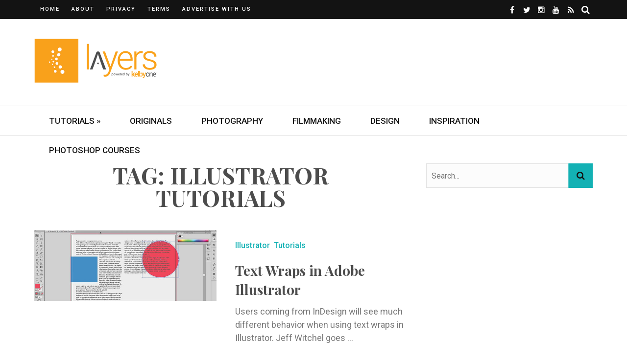

--- FILE ---
content_type: text/html; charset=UTF-8
request_url: https://layersmagazine.com/tag/illustrator-tutorials/page/3
body_size: 18705
content:
<!DOCTYPE html><html lang="en-US"><head><meta charset="UTF-8" /><meta name="viewport" content="width=device-width, initial-scale=1"/><link rel="pingback" href="https://layersmagazine.com/xmlrpc.php" /> <script defer src="[data-uri]"></script><meta name='robots' content='index, follow, max-image-preview:large, max-snippet:-1, max-video-preview:-1' /><style>img:is([sizes="auto" i], [sizes^="auto," i]) { contain-intrinsic-size: 3000px 1500px }</style><title>Illustrator Tutorials Archives - Page 3 of 36 - Layers Magazine</title><link rel="canonical" href="https://layersmagazine.com/tag/illustrator-tutorials/page/3" /><link rel="prev" href="https://layersmagazine.com/tag/illustrator-tutorials/page/2" /><link rel="next" href="https://layersmagazine.com/tag/illustrator-tutorials/page/4" /><meta property="og:locale" content="en_US" /><meta property="og:type" content="article" /><meta property="og:title" content="Illustrator Tutorials Archives - Page 3 of 36 - Layers Magazine" /><meta property="og:url" content="https://layersmagazine.com/tag/illustrator-tutorials" /><meta property="og:site_name" content="Layers Magazine" /> <script type="application/ld+json" class="yoast-schema-graph">{"@context":"https://schema.org","@graph":[{"@type":"CollectionPage","@id":"https://layersmagazine.com/tag/illustrator-tutorials","url":"https://layersmagazine.com/tag/illustrator-tutorials/page/3","name":"Illustrator Tutorials Archives - Page 3 of 36 - Layers Magazine","isPartOf":{"@id":"https://layersmagazine.com/#website"},"primaryImageOfPage":{"@id":"https://layersmagazine.com/tag/illustrator-tutorials/page/3#primaryimage"},"image":{"@id":"https://layersmagazine.com/tag/illustrator-tutorials/page/3#primaryimage"},"thumbnailUrl":"https://layersmagazine.com/wp-content/uploads/feature_ai_textwraps.jpg","breadcrumb":{"@id":"https://layersmagazine.com/tag/illustrator-tutorials/page/3#breadcrumb"},"inLanguage":"en-US"},{"@type":"ImageObject","inLanguage":"en-US","@id":"https://layersmagazine.com/tag/illustrator-tutorials/page/3#primaryimage","url":"https://layersmagazine.com/wp-content/uploads/feature_ai_textwraps.jpg","contentUrl":"https://layersmagazine.com/wp-content/uploads/feature_ai_textwraps.jpg","width":589,"height":229},{"@type":"BreadcrumbList","@id":"https://layersmagazine.com/tag/illustrator-tutorials/page/3#breadcrumb","itemListElement":[{"@type":"ListItem","position":1,"name":"Home","item":"https://layersmagazine.com/"},{"@type":"ListItem","position":2,"name":"Illustrator Tutorials"}]},{"@type":"WebSite","@id":"https://layersmagazine.com/#website","url":"https://layersmagazine.com/","name":"Layers Magazine","description":"Produced by KelbyOne","publisher":{"@id":"https://layersmagazine.com/#organization"},"potentialAction":[{"@type":"SearchAction","target":{"@type":"EntryPoint","urlTemplate":"https://layersmagazine.com/?s={search_term_string}"},"query-input":{"@type":"PropertyValueSpecification","valueRequired":true,"valueName":"search_term_string"}}],"inLanguage":"en-US"},{"@type":"Organization","@id":"https://layersmagazine.com/#organization","name":"KelbyOne","url":"https://layersmagazine.com/","logo":{"@type":"ImageObject","inLanguage":"en-US","@id":"https://layersmagazine.com/#/schema/logo/image/","url":"https://layersmagazine.com/wp-content/uploads/2017/11/Layers-Orangewebsite-01.png","contentUrl":"https://layersmagazine.com/wp-content/uploads/2017/11/Layers-Orangewebsite-01.png","width":250,"height":90,"caption":"KelbyOne"},"image":{"@id":"https://layersmagazine.com/#/schema/logo/image/"},"sameAs":["https://x.com/layersmagazine"]}]}</script> <link rel='dns-prefetch' href='//a.omappapi.com' /><link rel='dns-prefetch' href='//www.googletagmanager.com' /><link rel='dns-prefetch' href='//fonts.googleapis.com' /><link rel='preconnect' href='https://fonts.gstatic.com' crossorigin /><link rel="alternate" type="application/rss+xml" title="Layers Magazine &raquo; Feed" href="https://layersmagazine.com/feed" /><link rel="alternate" type="application/rss+xml" title="Layers Magazine &raquo; Comments Feed" href="https://layersmagazine.com/comments/feed" /> <script type="text/javascript" id="wpp-js" src="https://layersmagazine.com/wp-content/plugins/wordpress-popular-posts/assets/js/wpp.min.js?ver=7.2.0" data-sampling="0" data-sampling-rate="100" data-api-url="https://layersmagazine.com/wp-json/wordpress-popular-posts" data-post-id="0" data-token="87aed65829" data-lang="0" data-debug="0"></script> <link rel="alternate" type="application/rss+xml" title="Layers Magazine &raquo; Illustrator Tutorials Tag Feed" href="https://layersmagazine.com/tag/illustrator-tutorials/feed" /> <script defer src="[data-uri]"></script> <style id='wp-emoji-styles-inline-css' type='text/css'>img.wp-smiley, img.emoji {
		display: inline !important;
		border: none !important;
		box-shadow: none !important;
		height: 1em !important;
		width: 1em !important;
		margin: 0 0.07em !important;
		vertical-align: -0.1em !important;
		background: none !important;
		padding: 0 !important;
	}</style><link rel='stylesheet' id='wp-block-library-css' href='https://layersmagazine.com/wp-includes/css/dist/block-library/style.min.css?ver=6.8.3' type='text/css' media='all' /><style id='classic-theme-styles-inline-css' type='text/css'>/*! This file is auto-generated */
.wp-block-button__link{color:#fff;background-color:#32373c;border-radius:9999px;box-shadow:none;text-decoration:none;padding:calc(.667em + 2px) calc(1.333em + 2px);font-size:1.125em}.wp-block-file__button{background:#32373c;color:#fff;text-decoration:none}</style><style id='global-styles-inline-css' type='text/css'>:root{--wp--preset--aspect-ratio--square: 1;--wp--preset--aspect-ratio--4-3: 4/3;--wp--preset--aspect-ratio--3-4: 3/4;--wp--preset--aspect-ratio--3-2: 3/2;--wp--preset--aspect-ratio--2-3: 2/3;--wp--preset--aspect-ratio--16-9: 16/9;--wp--preset--aspect-ratio--9-16: 9/16;--wp--preset--color--black: #000000;--wp--preset--color--cyan-bluish-gray: #abb8c3;--wp--preset--color--white: #ffffff;--wp--preset--color--pale-pink: #f78da7;--wp--preset--color--vivid-red: #cf2e2e;--wp--preset--color--luminous-vivid-orange: #ff6900;--wp--preset--color--luminous-vivid-amber: #fcb900;--wp--preset--color--light-green-cyan: #7bdcb5;--wp--preset--color--vivid-green-cyan: #00d084;--wp--preset--color--pale-cyan-blue: #8ed1fc;--wp--preset--color--vivid-cyan-blue: #0693e3;--wp--preset--color--vivid-purple: #9b51e0;--wp--preset--gradient--vivid-cyan-blue-to-vivid-purple: linear-gradient(135deg,rgba(6,147,227,1) 0%,rgb(155,81,224) 100%);--wp--preset--gradient--light-green-cyan-to-vivid-green-cyan: linear-gradient(135deg,rgb(122,220,180) 0%,rgb(0,208,130) 100%);--wp--preset--gradient--luminous-vivid-amber-to-luminous-vivid-orange: linear-gradient(135deg,rgba(252,185,0,1) 0%,rgba(255,105,0,1) 100%);--wp--preset--gradient--luminous-vivid-orange-to-vivid-red: linear-gradient(135deg,rgba(255,105,0,1) 0%,rgb(207,46,46) 100%);--wp--preset--gradient--very-light-gray-to-cyan-bluish-gray: linear-gradient(135deg,rgb(238,238,238) 0%,rgb(169,184,195) 100%);--wp--preset--gradient--cool-to-warm-spectrum: linear-gradient(135deg,rgb(74,234,220) 0%,rgb(151,120,209) 20%,rgb(207,42,186) 40%,rgb(238,44,130) 60%,rgb(251,105,98) 80%,rgb(254,248,76) 100%);--wp--preset--gradient--blush-light-purple: linear-gradient(135deg,rgb(255,206,236) 0%,rgb(152,150,240) 100%);--wp--preset--gradient--blush-bordeaux: linear-gradient(135deg,rgb(254,205,165) 0%,rgb(254,45,45) 50%,rgb(107,0,62) 100%);--wp--preset--gradient--luminous-dusk: linear-gradient(135deg,rgb(255,203,112) 0%,rgb(199,81,192) 50%,rgb(65,88,208) 100%);--wp--preset--gradient--pale-ocean: linear-gradient(135deg,rgb(255,245,203) 0%,rgb(182,227,212) 50%,rgb(51,167,181) 100%);--wp--preset--gradient--electric-grass: linear-gradient(135deg,rgb(202,248,128) 0%,rgb(113,206,126) 100%);--wp--preset--gradient--midnight: linear-gradient(135deg,rgb(2,3,129) 0%,rgb(40,116,252) 100%);--wp--preset--font-size--small: 13px;--wp--preset--font-size--medium: 20px;--wp--preset--font-size--large: 36px;--wp--preset--font-size--x-large: 42px;--wp--preset--spacing--20: 0.44rem;--wp--preset--spacing--30: 0.67rem;--wp--preset--spacing--40: 1rem;--wp--preset--spacing--50: 1.5rem;--wp--preset--spacing--60: 2.25rem;--wp--preset--spacing--70: 3.38rem;--wp--preset--spacing--80: 5.06rem;--wp--preset--shadow--natural: 6px 6px 9px rgba(0, 0, 0, 0.2);--wp--preset--shadow--deep: 12px 12px 50px rgba(0, 0, 0, 0.4);--wp--preset--shadow--sharp: 6px 6px 0px rgba(0, 0, 0, 0.2);--wp--preset--shadow--outlined: 6px 6px 0px -3px rgba(255, 255, 255, 1), 6px 6px rgba(0, 0, 0, 1);--wp--preset--shadow--crisp: 6px 6px 0px rgba(0, 0, 0, 1);}:where(.is-layout-flex){gap: 0.5em;}:where(.is-layout-grid){gap: 0.5em;}body .is-layout-flex{display: flex;}.is-layout-flex{flex-wrap: wrap;align-items: center;}.is-layout-flex > :is(*, div){margin: 0;}body .is-layout-grid{display: grid;}.is-layout-grid > :is(*, div){margin: 0;}:where(.wp-block-columns.is-layout-flex){gap: 2em;}:where(.wp-block-columns.is-layout-grid){gap: 2em;}:where(.wp-block-post-template.is-layout-flex){gap: 1.25em;}:where(.wp-block-post-template.is-layout-grid){gap: 1.25em;}.has-black-color{color: var(--wp--preset--color--black) !important;}.has-cyan-bluish-gray-color{color: var(--wp--preset--color--cyan-bluish-gray) !important;}.has-white-color{color: var(--wp--preset--color--white) !important;}.has-pale-pink-color{color: var(--wp--preset--color--pale-pink) !important;}.has-vivid-red-color{color: var(--wp--preset--color--vivid-red) !important;}.has-luminous-vivid-orange-color{color: var(--wp--preset--color--luminous-vivid-orange) !important;}.has-luminous-vivid-amber-color{color: var(--wp--preset--color--luminous-vivid-amber) !important;}.has-light-green-cyan-color{color: var(--wp--preset--color--light-green-cyan) !important;}.has-vivid-green-cyan-color{color: var(--wp--preset--color--vivid-green-cyan) !important;}.has-pale-cyan-blue-color{color: var(--wp--preset--color--pale-cyan-blue) !important;}.has-vivid-cyan-blue-color{color: var(--wp--preset--color--vivid-cyan-blue) !important;}.has-vivid-purple-color{color: var(--wp--preset--color--vivid-purple) !important;}.has-black-background-color{background-color: var(--wp--preset--color--black) !important;}.has-cyan-bluish-gray-background-color{background-color: var(--wp--preset--color--cyan-bluish-gray) !important;}.has-white-background-color{background-color: var(--wp--preset--color--white) !important;}.has-pale-pink-background-color{background-color: var(--wp--preset--color--pale-pink) !important;}.has-vivid-red-background-color{background-color: var(--wp--preset--color--vivid-red) !important;}.has-luminous-vivid-orange-background-color{background-color: var(--wp--preset--color--luminous-vivid-orange) !important;}.has-luminous-vivid-amber-background-color{background-color: var(--wp--preset--color--luminous-vivid-amber) !important;}.has-light-green-cyan-background-color{background-color: var(--wp--preset--color--light-green-cyan) !important;}.has-vivid-green-cyan-background-color{background-color: var(--wp--preset--color--vivid-green-cyan) !important;}.has-pale-cyan-blue-background-color{background-color: var(--wp--preset--color--pale-cyan-blue) !important;}.has-vivid-cyan-blue-background-color{background-color: var(--wp--preset--color--vivid-cyan-blue) !important;}.has-vivid-purple-background-color{background-color: var(--wp--preset--color--vivid-purple) !important;}.has-black-border-color{border-color: var(--wp--preset--color--black) !important;}.has-cyan-bluish-gray-border-color{border-color: var(--wp--preset--color--cyan-bluish-gray) !important;}.has-white-border-color{border-color: var(--wp--preset--color--white) !important;}.has-pale-pink-border-color{border-color: var(--wp--preset--color--pale-pink) !important;}.has-vivid-red-border-color{border-color: var(--wp--preset--color--vivid-red) !important;}.has-luminous-vivid-orange-border-color{border-color: var(--wp--preset--color--luminous-vivid-orange) !important;}.has-luminous-vivid-amber-border-color{border-color: var(--wp--preset--color--luminous-vivid-amber) !important;}.has-light-green-cyan-border-color{border-color: var(--wp--preset--color--light-green-cyan) !important;}.has-vivid-green-cyan-border-color{border-color: var(--wp--preset--color--vivid-green-cyan) !important;}.has-pale-cyan-blue-border-color{border-color: var(--wp--preset--color--pale-cyan-blue) !important;}.has-vivid-cyan-blue-border-color{border-color: var(--wp--preset--color--vivid-cyan-blue) !important;}.has-vivid-purple-border-color{border-color: var(--wp--preset--color--vivid-purple) !important;}.has-vivid-cyan-blue-to-vivid-purple-gradient-background{background: var(--wp--preset--gradient--vivid-cyan-blue-to-vivid-purple) !important;}.has-light-green-cyan-to-vivid-green-cyan-gradient-background{background: var(--wp--preset--gradient--light-green-cyan-to-vivid-green-cyan) !important;}.has-luminous-vivid-amber-to-luminous-vivid-orange-gradient-background{background: var(--wp--preset--gradient--luminous-vivid-amber-to-luminous-vivid-orange) !important;}.has-luminous-vivid-orange-to-vivid-red-gradient-background{background: var(--wp--preset--gradient--luminous-vivid-orange-to-vivid-red) !important;}.has-very-light-gray-to-cyan-bluish-gray-gradient-background{background: var(--wp--preset--gradient--very-light-gray-to-cyan-bluish-gray) !important;}.has-cool-to-warm-spectrum-gradient-background{background: var(--wp--preset--gradient--cool-to-warm-spectrum) !important;}.has-blush-light-purple-gradient-background{background: var(--wp--preset--gradient--blush-light-purple) !important;}.has-blush-bordeaux-gradient-background{background: var(--wp--preset--gradient--blush-bordeaux) !important;}.has-luminous-dusk-gradient-background{background: var(--wp--preset--gradient--luminous-dusk) !important;}.has-pale-ocean-gradient-background{background: var(--wp--preset--gradient--pale-ocean) !important;}.has-electric-grass-gradient-background{background: var(--wp--preset--gradient--electric-grass) !important;}.has-midnight-gradient-background{background: var(--wp--preset--gradient--midnight) !important;}.has-small-font-size{font-size: var(--wp--preset--font-size--small) !important;}.has-medium-font-size{font-size: var(--wp--preset--font-size--medium) !important;}.has-large-font-size{font-size: var(--wp--preset--font-size--large) !important;}.has-x-large-font-size{font-size: var(--wp--preset--font-size--x-large) !important;}
:where(.wp-block-post-template.is-layout-flex){gap: 1.25em;}:where(.wp-block-post-template.is-layout-grid){gap: 1.25em;}
:where(.wp-block-columns.is-layout-flex){gap: 2em;}:where(.wp-block-columns.is-layout-grid){gap: 2em;}
:root :where(.wp-block-pullquote){font-size: 1.5em;line-height: 1.6;}</style><link rel='stylesheet' id='contact-form-7-css' href='https://layersmagazine.com/wp-content/cache/autoptimize/css/autoptimize_single_3fd2afa98866679439097f4ab102fe0a.css?ver=6.0.4' type='text/css' media='all' /><link rel='stylesheet' id='mashsb-styles-css' href='https://layersmagazine.com/wp-content/plugins/mashsharer/assets/css/mashsb.min.css?ver=4.0.47' type='text/css' media='all' /><link rel='stylesheet' id='wordpress-popular-posts-css-css' href='https://layersmagazine.com/wp-content/cache/autoptimize/css/autoptimize_single_cff4a50b569f9d814cfe56378d2d03f7.css?ver=7.2.0' type='text/css' media='all' /><link rel='stylesheet' id='flexslider-css' href='https://layersmagazine.com/wp-content/cache/autoptimize/css/autoptimize_single_969e723ef448ab4f14f58bba023d67fe.css?ver=6.8.3' type='text/css' media='all' /><link rel='stylesheet' id='justifiedgallery-css' href='https://layersmagazine.com/wp-content/cache/autoptimize/css/autoptimize_single_52aaeb2b284983173cb66a8e30e4fc6c.css?ver=6.8.3' type='text/css' media='all' /><link rel='stylesheet' id='justifiedlightbox-css' href='https://layersmagazine.com/wp-content/cache/autoptimize/css/autoptimize_single_16b36a609121f505d2ff8283e90ee3ef.css?ver=6.8.3' type='text/css' media='all' /><link rel='stylesheet' id='bridget_style-css' href='https://layersmagazine.com/wp-content/cache/autoptimize/css/autoptimize_single_94befebdfb22972d338084fb76301f5c.css?ver=6.8.3' type='text/css' media='all' /><style id='bridget_style-inline-css' type='text/css'>#kid-gallery-slider .flex-control-paging li a.flex-active,
                .rating-wrap,
                 h3.ticker-header, .module-main-slider .carousel-ctrl .slides li.flex-active-slide,
                .ajax-load-btn span, .loadmore-button .ajax-load-btn, .s-tags a:hover,
                .post-page-links > span, .post-page-links a span:hover, #comment-submit, .kid-review-box .kid-overlay span,
                .kid-score-box, #pagination .current, .widget_archive ul li:hover, .widget_categories ul li:hover,
                .widget_tag_cloud a:hover, .archive-share-but i:hover, .widget .searchform-wrap .search-icon,
                .flex-control-paging li a.flex-active
                {background-color: #13b1b4}.kid-author-box .author-info .kid-author-page-contact a:hover, .error-number h1, #kid-404-wrap .kid-error-title,
                .page-404-wrap .redirect-home, .article-content p a, .read-more:hover, .main-nav #main-menu .menu > li > a:hover,
                .footer .kid-header .main-title h3, .header-social li a:hover, .widget-social ul li:hover, .footer .widget-social ul li:hover,
                .kid-featured-flag,
                
                .module-main-slider .slider-wrap .slides .post-info .post-cat a,
                .grid-1-type .post-cat a, .kid-carousel-wrap .slides .post-cat a,
                .classic-blog-style .post-cat a, 
                .large-blog-style .post-cat a, 
                .module-main-grid .post-cat a,
                .module-post-two .large-post .post-cat a,
                .module-post-three .large-post .post-cat a,
                .type-in .post-cat a, .module-jaro .post-info .post-cat a,
                
                .kid-carousel-large-wrap .slides .post-cat a, 
                .singletop .post-cat a,
                .post-cat-main-slider
                
                .singletop .post-cat a
                {color: #13b1b4}::selection
                {background-color: #13b1b4}
                ::-moz-selection 
                {background-color: #13b1b4}
                
                body::-webkit-scrollbar-thumb
                {background-color: #13b1b4}.article-content blockquote, .textwidget blockquote, #kid-gallery-slider .flex-control-paging li a.flex-active,
                .loadmore-button .ajax-load-btn, .widget_flickr li a:hover img, .post-page-links > span, .post-page-links a span:hover,
                #comment-submit, #pagination .current, .widget_archive ul li:hover, .widget_categories ul li:hover,
                .widget_tag_cloud a:hover,
                .module-main-slider .slider-wrap .slides .post-info .post-cat a:hover, .kid-carousel-wrap .slides .post-cat a:hover, .kid-carousel-large-wrap .slides .post-cat a:hover, .module-main-grid .post-cat a:hover, .type-in .post-cat a:hover,
                .post-cat a:hover
                {border-color: #13b1b4}body {background: none !important}.kid-header .main-title h3, 
.footer .kid-header .main-title h3,
.post-title,
.kid-author-box .author-info h3,
.s-post-nav .nav-btn h3,
.related-box .block-title,
.comment-box .comments-area-title h3,
.comment-respond h3,
.comments-area .comments-area-title h3,
.comments-area h3,
.single-page .article-content h3 {
    color: #4c4c4c;
}

body,
.singletop .post-meta>div,
.singletop .post-meta>div:after,
.post-meta {
    color: #787878;
}

.textwidget a {
    color: #13b1b4;
}

.footer .kid-header .main-title h3 {
    color: #ffffff;
}

.footer .widget_text .textwidget img {
    margin-left: 0;
    margin-right: 0;
}

.single-page .main .feature-thumb img {
    max-width: 100%;
}

.slides .thumb img {
    opacity: 0.6;
}

.thumb:hover img {
    opacity: 0.6;
}

.module-main-slider .slider-wrap .slides .post-info .post-cat a {
    color: #ccfaf7;
}

.adwrap {
    display:block;
    margin: 0 auto;
    width:300px;
}

.aligncenter img {
    display: block;
    margin-left: auto;
    margin-right: auto;
}

.wp-block-image .aligncenter>figcaption,
.wp-block-image .alignleft>figcaption,
.wp-block-image .alignright>figcaption,
.wp-block-image.is-resized>figcaption {
    display:block;
}

.cta {
    background: url(https://layersmagazine.com/wp-content/uploads/2019/09/Layers_PSKIllerTips.jpg);
    background-repeat: no-repeat;
    background-size: cover;
    width:100%;
    position: relative;
    padding: 3em 1em;
    height: 429px;
    color: #ffffff;
}

@media (max-width: 1139px) {
    .cta {
        height: 350px;
    }
}

.cta-header {
    font-family: "Playfair Display";
    font-weight: 700;
    font-style: normal;
    font-size: 40px;
    line-height: 1.3;
    color: #fff;
    position: relative;
    text-shadow: 1px 1px 3px #333;
    text-shadow: 1px 1px 2px rgba(0,0,0,.3);
    padding: 1em 0;
    text-align: center;
}

.cta-header:after {
    content: "";
    height: 2px;
    width: 100px;
    position: absolute;
    bottom: 20px;
    background-color: #fff;
    left: 50%;
    -webkit-transition: all 0.35s;
    transition: all 0.35s;
    transform: translatex(-50%);
    -webkit-transform: translatex(-50%);
}

.cta #et-email-input {
    width:100%;
    max-width:100%;
    margin-bottom: 1em;
}

.cta #cta-button {
    width:100%;
    max-width:100%;
    margin-bottom: 1em;
    background: transparent;
    border: 1px solid #ffffff;
    text-transform:uppercase;
    color: #ffffff;
}

.book-cover {
    margin:0 auto 5px;
    width: 132px;
    display: block;
}

.buy-options {
    margin:0 auto 1em;
    width: 78px;
    display: block;
}

.scotts-books .book {
    width: 50%; 
    float: left;
}

@media screen and (max-width: 1023px) {
    .header-inner {
        width: 728px !important;
    }
}

@media screen and (max-width: 749px) {
    .header-inner {
        width: 540px !important;
    }
    
    .header-banner {
        display: none !important;
    }
}

@media screen and (max-width: 599px) {
    .header-inner {
        width: 100% !important;
    }
}

.comment-content {
    overflow-wrap:break-word;
}</style><link rel='stylesheet' id='bridget_responsive-css' href='https://layersmagazine.com/wp-content/cache/autoptimize/css/autoptimize_single_009eb65592581aa75c77e98170422f4b.css?ver=6.8.3' type='text/css' media='all' /><link rel='stylesheet' id='fa-css' href='https://layersmagazine.com/wp-content/themes/bridget/css/fonts/awesome-fonts/css/font-awesome.min.css?ver=6.8.3' type='text/css' media='all' /><style id='akismet-widget-style-inline-css' type='text/css'>.a-stats {
				--akismet-color-mid-green: #357b49;
				--akismet-color-white: #fff;
				--akismet-color-light-grey: #f6f7f7;

				max-width: 350px;
				width: auto;
			}

			.a-stats * {
				all: unset;
				box-sizing: border-box;
			}

			.a-stats strong {
				font-weight: 600;
			}

			.a-stats a.a-stats__link,
			.a-stats a.a-stats__link:visited,
			.a-stats a.a-stats__link:active {
				background: var(--akismet-color-mid-green);
				border: none;
				box-shadow: none;
				border-radius: 8px;
				color: var(--akismet-color-white);
				cursor: pointer;
				display: block;
				font-family: -apple-system, BlinkMacSystemFont, 'Segoe UI', 'Roboto', 'Oxygen-Sans', 'Ubuntu', 'Cantarell', 'Helvetica Neue', sans-serif;
				font-weight: 500;
				padding: 12px;
				text-align: center;
				text-decoration: none;
				transition: all 0.2s ease;
			}

			/* Extra specificity to deal with TwentyTwentyOne focus style */
			.widget .a-stats a.a-stats__link:focus {
				background: var(--akismet-color-mid-green);
				color: var(--akismet-color-white);
				text-decoration: none;
			}

			.a-stats a.a-stats__link:hover {
				filter: brightness(110%);
				box-shadow: 0 4px 12px rgba(0, 0, 0, 0.06), 0 0 2px rgba(0, 0, 0, 0.16);
			}

			.a-stats .count {
				color: var(--akismet-color-white);
				display: block;
				font-size: 1.5em;
				line-height: 1.4;
				padding: 0 13px;
				white-space: nowrap;
			}</style><link rel="preload" as="style" href="https://fonts.googleapis.com/css?family=Roboto:100,300,400,500,700,900,100italic,300italic,400italic,500italic,700italic,900italic%7CPlayfair%20Display:400,500,600,700,800,900,400italic,500italic,600italic,700italic,800italic,900italic&#038;display=swap&#038;ver=1625748179" /><link rel="stylesheet" href="https://fonts.googleapis.com/css?family=Roboto:100,300,400,500,700,900,100italic,300italic,400italic,500italic,700italic,900italic%7CPlayfair%20Display:400,500,600,700,800,900,400italic,500italic,600italic,700italic,800italic,900italic&#038;display=swap&#038;ver=1625748179" media="print" onload="this.media='all'"><noscript><link rel="stylesheet" href="https://fonts.googleapis.com/css?family=Roboto:100,300,400,500,700,900,100italic,300italic,400italic,500italic,700italic,900italic%7CPlayfair%20Display:400,500,600,700,800,900,400italic,500italic,600italic,700italic,800italic,900italic&#038;display=swap&#038;ver=1625748179" /></noscript><script type="text/javascript" src="https://layersmagazine.com/wp-includes/js/jquery/jquery.min.js?ver=3.7.1" id="jquery-core-js"></script> <script defer type="text/javascript" src="https://layersmagazine.com/wp-includes/js/jquery/jquery-migrate.min.js?ver=3.4.1" id="jquery-migrate-js"></script> <script defer id="mashsb-js-extra" src="[data-uri]"></script> <script defer type="text/javascript" src="https://layersmagazine.com/wp-content/plugins/mashsharer/assets/js/mashsb.min.js?ver=4.0.47" id="mashsb-js"></script>    <script defer type="text/javascript" src="https://www.googletagmanager.com/gtag/js?id=G-3Q59Z4WW26" id="google_gtagjs-js"></script> <script defer id="google_gtagjs-js-after" src="[data-uri]"></script> <link rel="https://api.w.org/" href="https://layersmagazine.com/wp-json/" /><link rel="alternate" title="JSON" type="application/json" href="https://layersmagazine.com/wp-json/wp/v2/tags/8780" /><link rel="EditURI" type="application/rsd+xml" title="RSD" href="https://layersmagazine.com/xmlrpc.php?rsd" /><meta name="generator" content="Redux 4.5.6" /><meta name="generator" content="Site Kit by Google 1.147.0" /><style id="wpp-loading-animation-styles">@-webkit-keyframes bgslide{from{background-position-x:0}to{background-position-x:-200%}}@keyframes bgslide{from{background-position-x:0}to{background-position-x:-200%}}.wpp-widget-block-placeholder,.wpp-shortcode-placeholder{margin:0 auto;width:60px;height:3px;background:#dd3737;background:linear-gradient(90deg,#dd3737 0%,#571313 10%,#dd3737 100%);background-size:200% auto;border-radius:3px;-webkit-animation:bgslide 1s infinite linear;animation:bgslide 1s infinite linear}</style><link rel="icon" href="https://layersmagazine.com/wp-content/uploads/2017/01/cropped-KelbyOneK-32x32.png" sizes="32x32" /><link rel="icon" href="https://layersmagazine.com/wp-content/uploads/2017/01/cropped-KelbyOneK-192x192.png" sizes="192x192" /><link rel="apple-touch-icon" href="https://layersmagazine.com/wp-content/uploads/2017/01/cropped-KelbyOneK-180x180.png" /><meta name="msapplication-TileImage" content="https://layersmagazine.com/wp-content/uploads/2017/01/cropped-KelbyOneK-270x270.png" /><style type="text/css" id="wp-custom-css">.article-content li>a {
    color: #13b1b4
}</style><style id="bridget_option-dynamic-css" title="dynamic-css" class="redux-options-output">.main-nav #main-menu .menu > li > a, .top-nav ul.menu > li, .kid-mega-menu .kid-sub-menu > li > a,
                            .kid-dropdown-menu .kid-sub-menu > li > a, #main-mobile-menu li{font-family:Roboto;font-weight:500;font-style:normal;}.post-meta, .post-cat, .meta-bottom .post-author, .rating-wrap{font-family:Roboto;font-weight:500;font-style:normal;}h1, h2, h3, h4, h5, h5, h6, .post-title , .grid-container .post-info .post-title , .post-title.post-title-masonry, .post-nav-link-title h3,
                            .recentcomments a:last-child, ul.ticker li h2 a, .header .logo.logo-text h1, .widget_recent_entries a, .loadmore-button .ajax-load-btn, .widget_nav_menu > div > ul > li,
                            .kid-review-box .kid-criteria-wrap .kid-criteria{font-family:"Playfair Display";font-weight:700;font-style:normal;}.kid-header .kid-title h3, .kid-header .main-title h3, .footer .kid-header .main-title h3{font-family:"Playfair Display";font-weight:700;font-style:normal;}body, textarea, input, p, 
                            .entry-excerpt, .comment-text, .comment-author, .article-content,
                            .comments-area, .tag-list, .kid-author-meta h3 {font-family:Roboto;font-weight:400;font-style:normal;}</style> <script defer src="https://securepubads.g.doubleclick.net/tag/js/gpt.js"></script> <script defer src="[data-uri]"></script> <script defer src="[data-uri]"></script> <script defer src="[data-uri]"></script> </head><body class="archive paged tag tag-illustrator-tutorials tag-8780 paged-3 tag-paged-3 wp-theme-bridget" ><div class="site-container 
 wide	"><div class="page-wrap clear-fix"><header class="header-wrap header-left header-black"><div class="top-bar clear-fix"><div class="header-inner kid-site-container clear-fix"><nav class="top-nav"><div class="mobile"> <i class="fa fa-bars"></i></div><div id="top-menu" class="menu-additional-info-container"><ul id="menu-additional-info" class="menu"><li id="menu-item-29070" class="menu-item menu-item-type-custom menu-item-object-custom menu-item-29070"><a href="http://layersmagazine.wpengine.com">Home</a></li><li id="menu-item-21172" class="menu-item menu-item-type-post_type menu-item-object-page menu-item-21172"><a href="https://layersmagazine.com/about">About</a></li><li id="menu-item-21173" class="menu-item menu-item-type-post_type menu-item-object-page menu-item-21173"><a href="https://layersmagazine.com/privacy">Privacy</a></li><li id="menu-item-21174" class="menu-item menu-item-type-post_type menu-item-object-page menu-item-21174"><a href="https://layersmagazine.com/terms-of-use">Terms</a></li><li id="menu-item-30643" class="menu-item menu-item-type-post_type menu-item-object-page menu-item-30643"><a href="https://layersmagazine.com/advertising">Advertise with Us</a></li></ul></div></nav><div class="header-social clear-fix"><ul><li class="fb"><a href="https://www.facebook.com/KelbyOneOnline/" target="_blank"><i class="fa fa-facebook"></i></a></li><li class="twitter"><a href="https://twitter.com/kelbyone" target="_blank"><i class="fa fa-twitter"></i></a></li><li class="instagram"><a href="https://www.instagram.com/kelbyonepics/" target="_blank"><i class="fa fa-instagram"></i></a></li><li class="youtube"><a href="https://www.youtube.com/user/kelbymediagroup" target="_blank"><i class="fa fa-youtube"></i></a></li><li class="rss"><a href="https://layersmagazine.com/feed/" target="_blank"><i class="fa fa-rss"></i></a></li><li class="header-search"><div id="header-search-button"> <i class="fa fa-search"></i> <i class="fa fa-times"></i></div><form action="https://layersmagazine.com/" id="header_searchform" method="get"><div class="header-searchform-wrap"> <input type="text" name="s" id="s" placeholder="Search"/></div></form></li></ul></div></div></div><div class="header"><div class="header-inner kid-site-container"><div class="logo"> <a href="https://layersmagazine.com"> <img src="https://layersmagazine.com/wp-content/uploads/2017/11/Layers-Orangewebsite-01.png" alt="logo"/> </a></div><div class="header-banner"><div id='div-gpt-ad-1625680660401-0' style='min-width: 728px; min-height: 90px;'> <script defer src="[data-uri]"></script> </div></div></div></div><nav class="main-nav"><div class="kid-site-container"><div class="header-inner clear-fix"><div class="mobile"> <i class="fa fa-bars"></i></div><div id="main-menu" class="menu-main-navigation-container"><ul id="menu-main-navigation" class="menu"><li id="menu-item-27487" class="menu-item menu-item-type-custom menu-item-object-custom menu-item-has-children menu-item-27487"><a href="http://layersmagazine.wpengine.com/tag/tutorials">Tutorials »</a><div class="kid-dropdown-menu"><ul class="kid-sub-menu"><li id="menu-item-27488" class="menu-item menu-item-type-custom menu-item-object-custom menu-item-27488"><a href="http://layersmagazine.wpengine.com/tag/photoshop-tutorials">Photoshop</a></li><li id="menu-item-27489" class="menu-item menu-item-type-custom menu-item-object-custom menu-item-27489"><a href="http://layersmagazine.wpengine.com/tag/lightroom-tutorials">Lightroom</a></li><li id="menu-item-27490" class="menu-item menu-item-type-custom menu-item-object-custom menu-item-27490"><a href="http://layersmagazine.wpengine.com/tag/illustrator-tutorials">Illustrator</a></li><li id="menu-item-27491" class="menu-item menu-item-type-custom menu-item-object-custom menu-item-27491"><a href="http://layersmagazine.wpengine.com/tag/indesign-tutorials">InDesign</a></li></ul></div></li><li id="menu-item-29623" class="menu-item menu-item-type-custom menu-item-object-custom menu-item-29623"><a href="http://layersmagazine.wpengine.com/tag/originals">Originals</a></li><li id="menu-item-27492" class="menu-item menu-item-type-custom menu-item-object-custom menu-item-27492"><a href="http://layersmagazine.wpengine.com/tag/photography">Photography</a></li><li id="menu-item-27493" class="menu-item menu-item-type-custom menu-item-object-custom menu-item-27493"><a href="http://layersmagazine.wpengine.com/tag/filmmaking">Filmmaking</a></li><li id="menu-item-27494" class="menu-item menu-item-type-custom menu-item-object-custom menu-item-27494"><a href="http://layersmagazine.wpengine.com/tag/design">Design</a></li><li id="menu-item-27495" class="menu-item menu-item-type-custom menu-item-object-custom menu-item-27495"><a href="http://layersmagazine.wpengine.com/tag/inspiration">Inspiration</a></li><li id="menu-item-31122" class="menu-item menu-item-type-custom menu-item-object-custom menu-item-31122"><a href="https://kelbyone.com/photoshop/">Photoshop Courses</a></li></ul></div><div id="main-mobile-menu" class="menu-main-navigation-container"><ul id="menu-main-navigation-1" class="menu"><li class="menu-item menu-item-type-custom menu-item-object-custom menu-item-has-children menu-item-27487"><a href="http://layersmagazine.wpengine.com/tag/tutorials">Tutorials »</a><ul class="sub-menu"><li class="menu-item menu-item-type-custom menu-item-object-custom menu-item-27488"><a href="http://layersmagazine.wpengine.com/tag/photoshop-tutorials">Photoshop</a></li><li class="menu-item menu-item-type-custom menu-item-object-custom menu-item-27489"><a href="http://layersmagazine.wpengine.com/tag/lightroom-tutorials">Lightroom</a></li><li class="menu-item menu-item-type-custom menu-item-object-custom menu-item-27490"><a href="http://layersmagazine.wpengine.com/tag/illustrator-tutorials">Illustrator</a></li><li class="menu-item menu-item-type-custom menu-item-object-custom menu-item-27491"><a href="http://layersmagazine.wpengine.com/tag/indesign-tutorials">InDesign</a></li></ul></li><li class="menu-item menu-item-type-custom menu-item-object-custom menu-item-29623"><a href="http://layersmagazine.wpengine.com/tag/originals">Originals</a></li><li class="menu-item menu-item-type-custom menu-item-object-custom menu-item-27492"><a href="http://layersmagazine.wpengine.com/tag/photography">Photography</a></li><li class="menu-item menu-item-type-custom menu-item-object-custom menu-item-27493"><a href="http://layersmagazine.wpengine.com/tag/filmmaking">Filmmaking</a></li><li class="menu-item menu-item-type-custom menu-item-object-custom menu-item-27494"><a href="http://layersmagazine.wpengine.com/tag/design">Design</a></li><li class="menu-item menu-item-type-custom menu-item-object-custom menu-item-27495"><a href="http://layersmagazine.wpengine.com/tag/inspiration">Inspiration</a></li><li class="menu-item menu-item-type-custom menu-item-object-custom menu-item-31122"><a href="https://kelbyone.com/photoshop/">Photoshop Courses</a></li></ul></div></div></div></nav></header><div id="back-top"><i class="fa fa-angle-up"></i></div><main class="main-body kid-site-container clear-fix"><div class="kid-archive-content-wrap content-sb-section clear-fix"><div class="kid-archive-content content-section"><div class="kid-header"><div class="main-title"><h3> Tag: Illustrator Tutorials</h3></div></div><div class="classic-blog-content-container"><article class="classic-blog-style clear-fix"><div class="thumb hide-thumb"> <a href="https://layersmagazine.com/text-wraps-in-adobe-illustrator.html"> <img width="589" height="229" src="https://layersmagazine.com/wp-content/uploads/feature_ai_textwraps.jpg" class="attachment-bridget_630_500 size-bridget_630_500 wp-post-image" alt="" decoding="async" fetchpriority="high" srcset="https://layersmagazine.com/wp-content/uploads/feature_ai_textwraps.jpg 589w, https://layersmagazine.com/wp-content/uploads/feature_ai_textwraps-400x156.jpg 400w, https://layersmagazine.com/wp-content/uploads/feature_ai_textwraps-250x97.jpg 250w" sizes="(max-width: 589px) 100vw, 589px" /> </a></div><div class="post-details table"><div class="table-cell"><div class="post-cat"> <a href="https://layersmagazine.com/category/tutorials/illustrator">Illustrator</a><a href="https://layersmagazine.com/category/tutorials">Tutorials</a></div><h2 class="post-title"> <a href="https://layersmagazine.com/text-wraps-in-adobe-illustrator.html"> Text Wraps in Adobe Illustrator </a></h2><div class="entry-excerpt"> Users coming from InDesign will see much different behavior when using text wraps in Illustrator. Jeff Witchel goes ...</div><div class="post-meta"><div class="post-author"> <span class="avatar"> <i class="fa fa-user"></i> </span> <a href="https://layersmagazine.com/author/jeff-witchel" title="Posts by jeff witchel" rel="author">jeff witchel</a></div><div class="date"> <span><i class="fa fa-clock-o"></i></span> <a href="https://layersmagazine.com/2013/05/21"> May 21, 2013 </a></div><div class="meta-comment"> <span><i class="fa fa-comments-o"></i></span> <a href="https://layersmagazine.com/text-wraps-in-adobe-illustrator.html#comments">0</a></div></div></div></div></article><article class="classic-blog-style clear-fix"><div class="thumb hide-thumb"> <a href="https://layersmagazine.com/creating-vectors-with-the-new-image-trace-feature-in-adobe-illustrator-cs6.html"> <img width="589" height="229" src="https://layersmagazine.com/wp-content/uploads/jwitchel_ai_image_trace_589x229.jpg" class="attachment-bridget_630_500 size-bridget_630_500 wp-post-image" alt="" decoding="async" srcset="https://layersmagazine.com/wp-content/uploads/jwitchel_ai_image_trace_589x229.jpg 589w, https://layersmagazine.com/wp-content/uploads/jwitchel_ai_image_trace_589x229-400x156.jpg 400w, https://layersmagazine.com/wp-content/uploads/jwitchel_ai_image_trace_589x229-250x97.jpg 250w" sizes="(max-width: 589px) 100vw, 589px" /> </a></div><div class="post-details table"><div class="table-cell"><div class="post-cat"> <a href="https://layersmagazine.com/category/tutorials/illustrator">Illustrator</a><a href="https://layersmagazine.com/category/tutorials">Tutorials</a></div><h2 class="post-title"> <a href="https://layersmagazine.com/creating-vectors-with-the-new-image-trace-feature-in-adobe-illustrator-cs6.html"> Creating Vectors with the new Image Trace Feature in Adobe ... </a></h2><div class="entry-excerpt"> Jeff shows you how to turn pixels into vector with the new Image Trace feature in Illustrator CS6.</div><div class="post-meta"><div class="post-author"> <span class="avatar"> <i class="fa fa-user"></i> </span> <a href="https://layersmagazine.com/author/jeff-witchel" title="Posts by jeff witchel" rel="author">jeff witchel</a></div><div class="date"> <span><i class="fa fa-clock-o"></i></span> <a href="https://layersmagazine.com/2013/04/02"> April 2, 2013 </a></div><div class="meta-comment"> <span><i class="fa fa-comments-o"></i></span> <a href="https://layersmagazine.com/creating-vectors-with-the-new-image-trace-feature-in-adobe-illustrator-cs6.html#comments">2</a></div></div></div></div></article><article class="classic-blog-style clear-fix"><div class="thumb hide-thumb"> <a href="https://layersmagazine.com/typographically-correct-stroke-in-adobe-illustrator.html"> <img width="589" height="229" src="https://layersmagazine.com/wp-content/uploads/jwitchel_ai_adding_typographically_correct_strokes_589x229.jpg" class="attachment-bridget_630_500 size-bridget_630_500 wp-post-image" alt="" decoding="async" srcset="https://layersmagazine.com/wp-content/uploads/jwitchel_ai_adding_typographically_correct_strokes_589x229.jpg 589w, https://layersmagazine.com/wp-content/uploads/jwitchel_ai_adding_typographically_correct_strokes_589x229-400x156.jpg 400w, https://layersmagazine.com/wp-content/uploads/jwitchel_ai_adding_typographically_correct_strokes_589x229-250x97.jpg 250w" sizes="(max-width: 589px) 100vw, 589px" /> </a></div><div class="post-details table"><div class="table-cell"><div class="post-cat"> <a href="https://layersmagazine.com/category/tutorials/illustrator">Illustrator</a><a href="https://layersmagazine.com/category/tutorials">Tutorials</a></div><h2 class="post-title"> <a href="https://layersmagazine.com/typographically-correct-stroke-in-adobe-illustrator.html"> Typographically Correct Stroke in Adobe Illustrator </a></h2><div class="entry-excerpt"> Jeff Witchel shows you how to avoid stacking problems and achieve typographically correct strokes in Adobe Illustrator.</div><div class="post-meta"><div class="post-author"> <span class="avatar"> <i class="fa fa-user"></i> </span> <a href="https://layersmagazine.com/author/jeff-witchel" title="Posts by jeff witchel" rel="author">jeff witchel</a></div><div class="date"> <span><i class="fa fa-clock-o"></i></span> <a href="https://layersmagazine.com/2013/03/12"> March 12, 2013 </a></div><div class="meta-comment"> <span><i class="fa fa-comments-o"></i></span> <a href="https://layersmagazine.com/typographically-correct-stroke-in-adobe-illustrator.html#comments">5</a></div></div></div></div></article><article class="classic-blog-style clear-fix"><div class="thumb hide-thumb"> <a href="https://layersmagazine.com/using-the-rotation-tool-in-adobe-illustrator.html"> <img width="589" height="229" src="https://layersmagazine.com/wp-content/uploads/ajwood_ai6_rotation_589x229.jpg" class="attachment-bridget_630_500 size-bridget_630_500 wp-post-image" alt="" decoding="async" loading="lazy" srcset="https://layersmagazine.com/wp-content/uploads/ajwood_ai6_rotation_589x229.jpg 589w, https://layersmagazine.com/wp-content/uploads/ajwood_ai6_rotation_589x229-400x156.jpg 400w, https://layersmagazine.com/wp-content/uploads/ajwood_ai6_rotation_589x229-250x97.jpg 250w" sizes="auto, (max-width: 589px) 100vw, 589px" /> </a></div><div class="post-details table"><div class="table-cell"><div class="post-cat"> <a href="https://layersmagazine.com/category/tutorials/illustrator">Illustrator</a><a href="https://layersmagazine.com/category/tutorials">Tutorials</a></div><h2 class="post-title"> <a href="https://layersmagazine.com/using-the-rotation-tool-in-adobe-illustrator.html"> Using the Rotation Tool in Adobe Illustrator </a></h2><div class="entry-excerpt"> In this video, AJ Wood shares a quick tip on how to use the Rotation Tool in Illustrator ...</div><div class="post-meta"><div class="post-author"> <span class="avatar"> <i class="fa fa-user"></i> </span> <a href="https://layersmagazine.com/author/awestgate" title="Posts by Aaron Westgate" rel="author">Aaron Westgate</a></div><div class="date"> <span><i class="fa fa-clock-o"></i></span> <a href="https://layersmagazine.com/2013/03/07"> March 7, 2013 </a></div><div class="meta-comment"> <span><i class="fa fa-comments-o"></i></span> <a href="https://layersmagazine.com/using-the-rotation-tool-in-adobe-illustrator.html#comments">0</a></div></div></div></div></article><article class="classic-blog-style clear-fix"><div class="thumb hide-thumb"> <a href="https://layersmagazine.com/bundling-a-package-in-adobe-illustrator-cs6.html"> <img width="630" height="360" src="https://layersmagazine.com/wp-content/uploads/ajwood_ai6_packages_640x360-630x360.jpg" class="attachment-bridget_630_500 size-bridget_630_500 wp-post-image" alt="" decoding="async" loading="lazy" srcset="https://layersmagazine.com/wp-content/uploads/ajwood_ai6_packages_640x360-630x360.jpg 630w, https://layersmagazine.com/wp-content/uploads/ajwood_ai6_packages_640x360-360x206.jpg 360w" sizes="auto, (max-width: 630px) 100vw, 630px" /> </a></div><div class="post-details table"><div class="table-cell"><div class="post-cat"> <a href="https://layersmagazine.com/category/tutorials/illustrator">Illustrator</a><a href="https://layersmagazine.com/category/tutorials">Tutorials</a></div><h2 class="post-title"> <a href="https://layersmagazine.com/bundling-a-package-in-adobe-illustrator-cs6.html"> Bundling a Package in Adobe Illustrator CS6 </a></h2><div class="entry-excerpt"> AJ Wood shows you how to use the Package function in Illustrator to bundle all of your project ...</div><div class="post-meta"><div class="post-author"> <span class="avatar"> <i class="fa fa-user"></i> </span> <a href="https://layersmagazine.com/author/awestgate" title="Posts by Aaron Westgate" rel="author">Aaron Westgate</a></div><div class="date"> <span><i class="fa fa-clock-o"></i></span> <a href="https://layersmagazine.com/2013/02/21"> February 21, 2013 </a></div><div class="meta-comment"> <span><i class="fa fa-comments-o"></i></span> <a href="https://layersmagazine.com/bundling-a-package-in-adobe-illustrator-cs6.html#comments">0</a></div></div></div></div></article><article class="classic-blog-style clear-fix"><div class="thumb hide-thumb"> <a href="https://layersmagazine.com/using-illustrator-gradients-in-adobe-indesign.html"> </a></div><div class="post-details table"><div class="table-cell"><div class="post-cat"> <a href="https://layersmagazine.com/category/tutorials/illustrator">Illustrator</a><a href="https://layersmagazine.com/category/tutorials/indesign">InDesign</a><a href="https://layersmagazine.com/category/tutorials">Tutorials</a></div><h2 class="post-title"> <a href="https://layersmagazine.com/using-illustrator-gradients-in-adobe-indesign.html"> Using Illustrator Gradients in Adobe InDesign </a></h2><div class="entry-excerpt"> Learn how to bring in any custom Adobe Illustrator swatches and gradients for use in InDesign.</div><div class="post-meta"><div class="post-author"> <span class="avatar"> <i class="fa fa-user"></i> </span> <a href="https://layersmagazine.com/author/jeff-witchel" title="Posts by jeff witchel" rel="author">jeff witchel</a></div><div class="date"> <span><i class="fa fa-clock-o"></i></span> <a href="https://layersmagazine.com/2013/01/09"> January 9, 2013 </a></div><div class="meta-comment"> <span><i class="fa fa-comments-o"></i></span> <a href="https://layersmagazine.com/using-illustrator-gradients-in-adobe-indesign.html#comments">0</a></div></div></div></div></article><article class="classic-blog-style clear-fix"><div class="thumb hide-thumb"> <a href="https://layersmagazine.com/solving-the-interlocking-rings-dilemma-in-adobe-illustrator.html"> <img width="589" height="229" src="https://layersmagazine.com/wp-content/uploads/jwitchel_ai_interlocking_rings_589x229.jpg" class="attachment-bridget_630_500 size-bridget_630_500 wp-post-image" alt="" decoding="async" loading="lazy" srcset="https://layersmagazine.com/wp-content/uploads/jwitchel_ai_interlocking_rings_589x229.jpg 589w, https://layersmagazine.com/wp-content/uploads/jwitchel_ai_interlocking_rings_589x229-400x156.jpg 400w, https://layersmagazine.com/wp-content/uploads/jwitchel_ai_interlocking_rings_589x229-250x97.jpg 250w" sizes="auto, (max-width: 589px) 100vw, 589px" /> </a></div><div class="post-details table"><div class="table-cell"><div class="post-cat"> <a href="https://layersmagazine.com/category/tutorials/illustrator">Illustrator</a><a href="https://layersmagazine.com/category/tutorials">Tutorials</a></div><h2 class="post-title"> <a href="https://layersmagazine.com/solving-the-interlocking-rings-dilemma-in-adobe-illustrator.html"> Solving the Interlocking Rings Dilemma in Adobe Illustrator </a></h2><div class="entry-excerpt"> In this tutorial, Jeff Witchel demonstrates multiple solutions to the age-old problem of interlocking rings and layer order.</div><div class="post-meta"><div class="post-author"> <span class="avatar"> <i class="fa fa-user"></i> </span> <a href="https://layersmagazine.com/author/jeff-witchel" title="Posts by jeff witchel" rel="author">jeff witchel</a></div><div class="date"> <span><i class="fa fa-clock-o"></i></span> <a href="https://layersmagazine.com/2013/01/04"> January 4, 2013 </a></div><div class="meta-comment"> <span><i class="fa fa-comments-o"></i></span> <a href="https://layersmagazine.com/solving-the-interlocking-rings-dilemma-in-adobe-illustrator.html#comments">5</a></div></div></div></div></article><article class="classic-blog-style clear-fix"><div class="thumb hide-thumb"> <a href="https://layersmagazine.com/finding-metallic-cmyk-colors-in-adobe-illustrator.html"> </a></div><div class="post-details table"><div class="table-cell"><div class="post-cat"> <a href="https://layersmagazine.com/category/tutorials/illustrator">Illustrator</a><a href="https://layersmagazine.com/category/tutorials">Tutorials</a></div><h2 class="post-title"> <a href="https://layersmagazine.com/finding-metallic-cmyk-colors-in-adobe-illustrator.html"> Finding Metallic CMYK Colors in Adobe Illustrator </a></h2><div class="entry-excerpt"> Simulate metallic colors in Illustrator by creating color swatches from metal gradients in Illustrators library.</div><div class="post-meta"><div class="post-author"> <span class="avatar"> <i class="fa fa-user"></i> </span> <a href="https://layersmagazine.com/author/jeff-witchel" title="Posts by jeff witchel" rel="author">jeff witchel</a></div><div class="date"> <span><i class="fa fa-clock-o"></i></span> <a href="https://layersmagazine.com/2012/12/31"> December 31, 2012 </a></div><div class="meta-comment"> <span><i class="fa fa-comments-o"></i></span> <a href="https://layersmagazine.com/finding-metallic-cmyk-colors-in-adobe-illustrator.html#comments">6</a></div></div></div></div></article></div><div class="kid-page-pagination"><div id="pagination" class="clear-fix"> <a class="prev page-numbers" href="https://layersmagazine.com/tag/illustrator-tutorials/page/2"><i class="fa fa-long-arrow-left"></i></a> <a class="page-numbers" href="https://layersmagazine.com/tag/illustrator-tutorials/page/1">1</a> <a class="page-numbers" href="https://layersmagazine.com/tag/illustrator-tutorials/page/2">2</a> <span aria-current="page" class="page-numbers current">3</span> <a class="page-numbers" href="https://layersmagazine.com/tag/illustrator-tutorials/page/4">4</a> <a class="page-numbers" href="https://layersmagazine.com/tag/illustrator-tutorials/page/5">5</a> <span class="page-numbers dots">&hellip;</span> <a class="page-numbers" href="https://layersmagazine.com/tag/illustrator-tutorials/page/36">36</a> <a class="next page-numbers" href="https://layersmagazine.com/tag/illustrator-tutorials/page/4"><i class="fa fa-long-arrow-right"></i></a></div></div></div><aside class="sidebar "><div id="sidebar-stick" class="sidebar-wrap stick"><div class="sidebar-wrap-inner"><aside id="search-3" class="widget widget_search"><form action="https://layersmagazine.com//" id="searchform" method="get"><div class="searchform-wrap"> <input type="text" placeholder="Search..." name="s" id="s" /><div class="search-icon"> <i class="fa fa-search"></i></div></div></form></aside><aside id="custom_html-3" class="widget_text widget widget_custom_html"><div class="textwidget custom-html-widget"><div class="adwrap"><div id='div-gpt-ad-1625679904304-0' style='min-width: 300px; min-height: 250px;'> <script defer src="[data-uri]"></script> </div></div></div></aside><aside id="kid_posts_list-2" class="widget widget-posts-list"><div class="kid-header"><div class="main-title"><h3>Tutorials</h3></div></div><div class="post-list-wrap"><ul class="small-posts"><li class="post-item style-3"><div class="thumb hide-thumb"> <img width="150" height="150" src="https://layersmagazine.com/wp-content/uploads/2023/10/KO_Header_PSU_October_2500-150x150.jpg" class="attachment-bridget_150_150 size-bridget_150_150 wp-post-image" alt="" decoding="async" loading="lazy" srcset="https://layersmagazine.com/wp-content/uploads/2023/10/KO_Header_PSU_October_2500-150x150.jpg 150w, https://layersmagazine.com/wp-content/uploads/2023/10/KO_Header_PSU_October_2500-330x330.jpg 330w" sizes="auto, (max-width: 150px) 100vw, 150px" /></div><div class="post-info"><h4 class="post-title"> <a href="https://layersmagazine.com/the-october-2023-issue-of-photoshop-user-is-now-available.html"> The October 2023 Issue of Photoshop User Is Now Available! </a></h4><div class="post-meta clear-fix"><div class="date"> <a href="https://layersmagazine.com/2023/10/10"> October 10, 2023 </a></div></div></div></li><li class="post-item style-3"><div class="thumb hide-thumb"> <img width="150" height="150" src="https://layersmagazine.com/wp-content/uploads/2023/03/Featured-image-PlanetPhotoshop-150x150.jpg" class="attachment-bridget_150_150 size-bridget_150_150 wp-post-image" alt="" decoding="async" loading="lazy" srcset="https://layersmagazine.com/wp-content/uploads/2023/03/Featured-image-PlanetPhotoshop-150x150.jpg 150w, https://layersmagazine.com/wp-content/uploads/2023/03/Featured-image-PlanetPhotoshop-330x330.jpg 330w" sizes="auto, (max-width: 150px) 100vw, 150px" /></div><div class="post-info"><h4 class="post-title"> <a href="https://layersmagazine.com/get-a-powerful-start-with-the-ultimate-photography-bundle.html"> Get a Powerful Start with the Ultimate Photography Bundle </a></h4><div class="post-meta clear-fix"><div class="date"> <a href="https://layersmagazine.com/2023/03/23"> March 23, 2023 </a></div></div></div></li><li class="post-item style-3"><div class="thumb hide-thumb"> <img width="150" height="100" src="//img.kelbymediagroup.com/layersmagazine/files/2016/02/Long_08.jpg" class="attachment-bridget_150_150 size-bridget_150_150 wp-post-image" alt="" decoding="async" loading="lazy" srcset="//img.kelbymediagroup.com/layersmagazine/files/2016/02/Long_08.jpg 750w, https://layersmagazine.com/wp-content/uploads/2016/02/Long_08-250x167.jpg 250w, https://layersmagazine.com/wp-content/uploads/2016/02/Long_08-670x440.jpg 670w" sizes="auto, (max-width: 150px) 100vw, 150px" /></div><div class="post-info"><h4 class="post-title"> <a href="https://layersmagazine.com/create-a-long-shadow-text-effect-in-photoshop-using-layer-styles.html"> Create a Long Shadow Text Effect in Photoshop Using Layer Styles </a></h4><div class="post-meta clear-fix"><div class="date"> <a href="https://layersmagazine.com/2016/02/22"> February 22, 2016 </a></div></div></div></li><li class="post-item style-3"><div class="thumb hide-thumb"> <img width="150" height="94" src="//img.kelbymediagroup.com/layersmagazine/files/2016/02/responsive_ship.jpg" class="attachment-bridget_150_150 size-bridget_150_150 wp-post-image" alt="" decoding="async" loading="lazy" srcset="//img.kelbymediagroup.com/layersmagazine/files/2016/02/responsive_ship.jpg 600w, https://layersmagazine.com/wp-content/uploads/2016/02/responsive_ship-250x157.jpg 250w" sizes="auto, (max-width: 150px) 100vw, 150px" /></div><div class="post-info"><h4 class="post-title"> <a href="https://layersmagazine.com/how-to-build-a-responsive-website-design-using-adobe-muse.html"> How to Build a Responsive Website Design Using Adobe Muse </a></h4><div class="post-meta clear-fix"><div class="date"> <a href="https://layersmagazine.com/2016/02/10"> February 10, 2016 </a></div></div></div></li></ul></div></aside><aside id="custom_html-4" class="widget_text widget widget_custom_html"><div class="textwidget custom-html-widget"><div class="adwrap"><div id='div-gpt-ad-1625680207237-0' style='min-width: 300px; min-height: 600px;'> <script defer src="[data-uri]"></script> </div></div></div></aside></div></div></aside></div></main><footer class="footer 
 "><div class="footer-content kid-site-container clear-fix"><div class="footer-sidebar"><aside id="custom_html-5" class="widget_text widget widget_custom_html"><div class="textwidget custom-html-widget"><a href="https://kelbyone.com"><img class="alignnone size-full wp-image-29129" src="https://insider.kelbyone.com/wp-content/uploads/2017/01/k1logo.png" alt="" width="150" height="60" /></a><p>Launched in 2005, Layers Magazine is one of the web’s premier destinations for photographers, filmmakers, designers, and other artists who are interested in how new creative tools and techniques are being used in the industry today. Layers Magazine is published by KelbyOne — the online educational community for Photoshop, Lightroom, and Photography. To learn more, visit <a href="https://kelbyone.com/">KelbyOne.com</a>.</p></div></aside></div><div class="footer-sidebar"><aside id="kid_posts_list-3" class="widget widget-posts-list"><div class="kid-header"><div class="main-title"><h3>Gear</h3></div></div><div class="post-list-wrap"><ul class="small-posts"><li class="post-item style-2"><div class="thumb hide-thumb"> <img width="150" height="150" src="https://layersmagazine.com/wp-content/uploads/2025/07/platypod-july-hero-150x150.jpg" class="attachment-bridget_150_150 size-bridget_150_150 wp-post-image" alt="" decoding="async" loading="lazy" srcset="https://layersmagazine.com/wp-content/uploads/2025/07/platypod-july-hero-150x150.jpg 150w, https://layersmagazine.com/wp-content/uploads/2025/07/platypod-july-hero-330x330.jpg 330w" sizes="auto, (max-width: 150px) 100vw, 150px" /></div><div class="post-info"><h4 class="post-title"> <a href="https://layersmagazine.com/now-theres-a-platypod-for-everyone.html"> Now There’s a Platypod for Everyone!  </a></h4></div></li><li class="post-item style-2"><div class="thumb hide-thumb"> <img width="150" height="150" src="https://layersmagazine.com/wp-content/uploads/2025/01/Platypod_Delta_Header_Expanded-150x150.jpg" class="attachment-bridget_150_150 size-bridget_150_150 wp-post-image" alt="" decoding="async" loading="lazy" srcset="https://layersmagazine.com/wp-content/uploads/2025/01/Platypod_Delta_Header_Expanded-150x150.jpg 150w, https://layersmagazine.com/wp-content/uploads/2025/01/Platypod_Delta_Header_Expanded-330x330.jpg 330w" sizes="auto, (max-width: 150px) 100vw, 150px" /></div><div class="post-info"><h4 class="post-title"> <a href="https://layersmagazine.com/delta-makes-the-difference.html"> Delta Makes the Difference  </a></h4></div></li><li class="post-item style-2"><div class="thumb hide-thumb"> <img width="150" height="150" src="https://layersmagazine.com/wp-content/uploads/2020/08/Gels_cropped-150x150.jpg" class="attachment-bridget_150_150 size-bridget_150_150 wp-post-image" alt="" decoding="async" loading="lazy" srcset="https://layersmagazine.com/wp-content/uploads/2020/08/Gels_cropped-150x150.jpg 150w, https://layersmagazine.com/wp-content/uploads/2020/08/Gels_cropped-330x330.jpg 330w" sizes="auto, (max-width: 150px) 100vw, 150px" /></div><div class="post-info"><h4 class="post-title"> <a href="https://layersmagazine.com/lindsay-adler-transforms-images-on-location-with-ocf-ii-light-shaping-tools.html"> Lindsay Adler Transforms Images On Location with OCF II Light Shaping Tools </a></h4></div></li><li class="post-item style-2"><div class="thumb hide-thumb"> <img width="150" height="150" src="https://layersmagazine.com/wp-content/uploads/2020/03/Screen-Shot-2020-01-07-at-8.37.28-AM-150x150.jpg" class="attachment-bridget_150_150 size-bridget_150_150 wp-post-image" alt="" decoding="async" loading="lazy" srcset="https://layersmagazine.com/wp-content/uploads/2020/03/Screen-Shot-2020-01-07-at-8.37.28-AM-150x150.jpg 150w, https://layersmagazine.com/wp-content/uploads/2020/03/Screen-Shot-2020-01-07-at-8.37.28-AM-330x330.jpg 330w" sizes="auto, (max-width: 150px) 100vw, 150px" /></div><div class="post-info"><h4 class="post-title"> <a href="https://layersmagazine.com/turning-a-standard-upside-down.html"> Turning a Standard Upside Down </a></h4></div></li></ul></div></aside></div><div class="footer-sidebar"><aside id="categories-3" class="widget widget_categories"><div class="kid-header"><div class="main-title"><h3>Find An Article</h3></div></div><form action="https://layersmagazine.com" method="get"><label class="screen-reader-text" for="cat">Find An Article</label><select  name='cat' id='cat' class='postform'><option value='-1'>Select Category</option><option class="level-0" value="85">Acrobat</option><option class="level-0" value="4211">Adobe Edge</option><option class="level-0" value="86">After Effects</option><option class="level-0" value="8914">Apps</option><option class="level-0" value="4216">Audition</option><option class="level-0" value="4215">Camera Raw</option><option class="level-0" value="8646">Community</option><option class="level-0" value="8686">Creative Cloud</option><option class="level-0" value="8618">Design</option><option class="level-0" value="88">Dreamweaver</option><option class="level-0" value="8733">Events</option><option class="level-0" value="8689">Filmmaking</option><option class="level-0" value="90">Fireworks</option><option class="level-0" value="8">Gear</option><option class="level-0" value="120">Illustrator</option><option class="level-0" value="121">InDesign</option><option class="level-0" value="8613">Inspiration</option><option class="level-0" value="9137">Lightroom</option><option class="level-0" value="99">Lightroom</option><option class="level-0" value="9042">monday motivation</option><option class="level-0" value="3">News</option><option class="level-0" value="9048">Not A Photographer</option><option class="level-0" value="87">Photography</option><option class="level-0" value="100">Photoshop</option><option class="level-0" value="9136">Photoshop</option><option class="level-0" value="9131">Plug-Ins</option><option class="level-0" value="102">Premiere Pro</option><option class="level-0" value="9127">Sponsored</option><option class="level-0" value="6">Tutorials</option> </select></form><script defer src="[data-uri]"></script> </aside><aside id="search-4" class="widget widget_search"><form action="https://layersmagazine.com//" id="searchform" method="get"><div class="searchform-wrap"> <input type="text" placeholder="Search..." name="s" id="s" /><div class="search-icon"> <i class="fa fa-search"></i></div></div></form></aside></div></div><div class="footer-lower"><div class="footer-inner kid-site-container"><div class="kid-copyright">© Copyright 2019 KelbyOne.</div></div></div></footer></div></div>  <script type="speculationrules">{"prefetch":[{"source":"document","where":{"and":[{"href_matches":"\/*"},{"not":{"href_matches":["\/wp-*.php","\/wp-admin\/*","\/wp-content\/uploads\/*","\/wp-content\/*","\/wp-content\/plugins\/*","\/wp-content\/themes\/bridget\/*","\/*\\?(.+)"]}},{"not":{"selector_matches":"a[rel~=\"nofollow\"]"}},{"not":{"selector_matches":".no-prefetch, .no-prefetch a"}}]},"eagerness":"conservative"}]}</script>  <script defer src="[data-uri]"></script>  <script defer src="[data-uri]"></script>  <script defer src="[data-uri]"></script>  <script defer src="[data-uri]"></script>  <script defer src="[data-uri]"></script>  <script defer src="[data-uri]"></script>  <script defer src="[data-uri]"></script>  <script defer src="[data-uri]"></script>  <script defer src="[data-uri]"></script>  <script defer src="[data-uri]"></script>  <script defer src="[data-uri]"></script>  <script defer src="[data-uri]"></script>  <script defer src="[data-uri]"></script>  <script defer src="[data-uri]"></script>  <script defer src="[data-uri]"></script>  <script defer src="[data-uri]"></script>  <script defer src="[data-uri]"></script>  <script defer src="[data-uri]"></script>  <script defer src="[data-uri]"></script> <script defer type="text/javascript" src="https://layersmagazine.com/wp-content/cache/autoptimize/js/autoptimize_single_7b4293b9c29e42bdb705dc7d975df1a1.js?ver=1.0" id="et-capture-jquery-js"></script> <script type="text/javascript" src="https://layersmagazine.com/wp-includes/js/dist/hooks.min.js?ver=4d63a3d491d11ffd8ac6" id="wp-hooks-js"></script> <script type="text/javascript" src="https://layersmagazine.com/wp-includes/js/dist/i18n.min.js?ver=5e580eb46a90c2b997e6" id="wp-i18n-js"></script> <script defer id="wp-i18n-js-after" src="[data-uri]"></script> <script defer type="text/javascript" src="https://layersmagazine.com/wp-content/cache/autoptimize/js/autoptimize_single_2e187162915b1d22fd4558fee30f5613.js?ver=6.0.4" id="swv-js"></script> <script defer id="contact-form-7-js-before" src="[data-uri]"></script> <script defer type="text/javascript" src="https://layersmagazine.com/wp-content/cache/autoptimize/js/autoptimize_single_2912c657d0592cc532dff73d0d2ce7bb.js?ver=6.0.4" id="contact-form-7-js"></script> <script defer type="text/javascript" src="https://layersmagazine.com/wp-includes/js/imagesloaded.min.js?ver=5.0.0" id="imagesloaded-js"></script> <script defer type="text/javascript" src="https://layersmagazine.com/wp-content/cache/autoptimize/js/autoptimize_single_eadc9a09d7e31ee01ab54eb79bc90416.js?ver=6.8.3" id="fitvids-js"></script> <script defer type="text/javascript" src="https://layersmagazine.com/wp-content/cache/autoptimize/js/autoptimize_single_57185695e2c5fb9dae3c5f0e838f12d0.js?ver=6.8.3" id="justifiedGallery_js-js"></script> <script defer type="text/javascript" src="https://layersmagazine.com/wp-content/themes/bridget/js/jquery.magnific-popup.min.js?ver=6.8.3" id="justifiedlightbox_js-js"></script> <script defer type="text/javascript" src="https://layersmagazine.com/wp-includes/js/masonry.min.js?ver=4.2.2" id="masonry-js"></script> <script defer type="text/javascript" src="https://layersmagazine.com/wp-includes/js/jquery/jquery.masonry.min.js?ver=3.1.2b" id="jquery-masonry-js"></script> <script defer type="text/javascript" src="https://layersmagazine.com/wp-content/cache/autoptimize/js/autoptimize_single_63b481ad515ccabcc66b13309588c48c.js?ver=6.8.3" id="bridget_ticker_js-js"></script> <script defer type="text/javascript" src="https://layersmagazine.com/wp-content/cache/autoptimize/js/autoptimize_single_38e85470b996d80f3ccf301b0a5c2e6b.js?ver=6.8.3" id="flexslider_js-js"></script> <script defer id="bridget_module-load-post-js-extra" src="[data-uri]"></script> <script defer type="text/javascript" src="https://layersmagazine.com/wp-content/cache/autoptimize/js/autoptimize_single_05ad22002432b570c85e7c0c735c7e88.js?ver=6.8.3" id="bridget_module-load-post-js"></script> <script defer type="text/javascript" src="https://layersmagazine.com/wp-content/cache/autoptimize/js/autoptimize_single_fb78f598123c36be139656d647aae1e7.js?ver=6.8.3" id="bridget_classic-blog-load-post-js"></script> <script defer type="text/javascript" src="https://layersmagazine.com/wp-content/cache/autoptimize/js/autoptimize_single_53bf6b88e7b72c3293d698f19d469cd5.js?ver=6.8.3" id="bridget_large-blog-load-post-js"></script> <script defer type="text/javascript" src="https://layersmagazine.com/wp-content/cache/autoptimize/js/autoptimize_single_d178682cdeccd94e83b8dc102337e627.js?ver=6.8.3" id="bridget_post_review-js"></script> <script defer id="bridget_customjs-js-extra" src="[data-uri]"></script> <script defer type="text/javascript" src="https://layersmagazine.com/wp-content/cache/autoptimize/js/autoptimize_single_d6c43c2acab01e78e792b9279a9d557e.js?ver=6.8.3" id="bridget_customjs-js"></script> <script defer src="[data-uri]"></script><script defer type="text/javascript" src="https://layersmagazine.com/wp-content/plugins/optinmonster/assets/dist/js/helper.min.js?ver=2.16.16" id="optinmonster-wp-helper-js"></script> <script defer src="[data-uri]"></script> <script defer src="[data-uri]"></script> <script>(function(){function c(){var b=a.contentDocument||a.contentWindow.document;if(b){var d=b.createElement('script');d.innerHTML="window.__CF$cv$params={r:'9c17a77abf3a8821',t:'MTc2OTAwNzM0Ny4wMDAwMDA='};var a=document.createElement('script');a.nonce='';a.src='/cdn-cgi/challenge-platform/scripts/jsd/main.js';document.getElementsByTagName('head')[0].appendChild(a);";b.getElementsByTagName('head')[0].appendChild(d)}}if(document.body){var a=document.createElement('iframe');a.height=1;a.width=1;a.style.position='absolute';a.style.top=0;a.style.left=0;a.style.border='none';a.style.visibility='hidden';document.body.appendChild(a);if('loading'!==document.readyState)c();else if(window.addEventListener)document.addEventListener('DOMContentLoaded',c);else{var e=document.onreadystatechange||function(){};document.onreadystatechange=function(b){e(b);'loading'!==document.readyState&&(document.onreadystatechange=e,c())}}}})();</script></body></html>

--- FILE ---
content_type: text/html; charset=utf-8
request_url: https://www.google.com/recaptcha/api2/aframe
body_size: 251
content:
<!DOCTYPE HTML><html><head><meta http-equiv="content-type" content="text/html; charset=UTF-8"></head><body><script nonce="HDZqEPvN9OfFPnkTnQmrYQ">/** Anti-fraud and anti-abuse applications only. See google.com/recaptcha */ try{var clients={'sodar':'https://pagead2.googlesyndication.com/pagead/sodar?'};window.addEventListener("message",function(a){try{if(a.source===window.parent){var b=JSON.parse(a.data);var c=clients[b['id']];if(c){var d=document.createElement('img');d.src=c+b['params']+'&rc='+(localStorage.getItem("rc::a")?sessionStorage.getItem("rc::b"):"");window.document.body.appendChild(d);sessionStorage.setItem("rc::e",parseInt(sessionStorage.getItem("rc::e")||0)+1);localStorage.setItem("rc::h",'1769007352498');}}}catch(b){}});window.parent.postMessage("_grecaptcha_ready", "*");}catch(b){}</script></body></html>